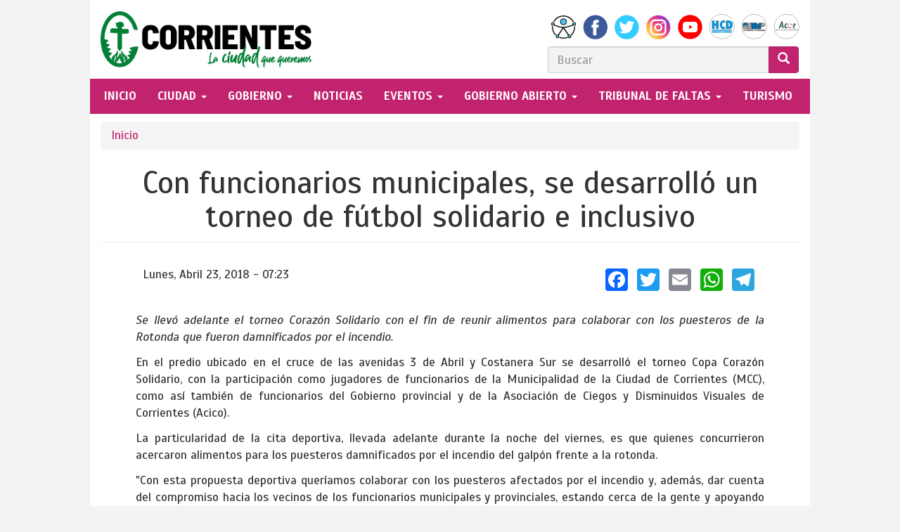

--- FILE ---
content_type: text/html; charset=utf-8
request_url: https://ciudaddecorrientes.gov.ar/content/con-funcionarios-municipales-se-desarroll-un-torneo-de-f-tbol-solidario-e-inclusivo?page=2224
body_size: 34146
content:
<!DOCTYPE html>
<html lang="es" dir="ltr"
  xmlns:fb="http://ogp.me/ns/fb#"
  xmlns:og="http://ogp.me/ns#">
<head>
  <link rel="profile" href="http://www.w3.org/1999/xhtml/vocab" />
  <meta name="viewport" content="width=device-width, initial-scale=1.0">
  <meta http-equiv="Content-Type" content="text/html; charset=utf-8" />
<meta name="description" content="Se llevó adelante el torneo Corazón Solidario con el fin de reunir alimentos para colaborar con los puesteros de la Rotonda que fueron damnificados por el incendio.En el predio ubicado en el cruce de las avenidas 3 de Abril y Costanera Sur se desarrolló el torneo Copa Corazón Solidario, con la participación como jugadores de funcionarios de la Municipalidad de la Ciudad de" />
<meta name="abstract" content="Municipalidad de Corrientes, servicios, tramites, ejes de gobierno" />
<meta name="robots" content="follow, index" />
<meta name="generator" content="Drupal 7 (https://www.drupal.org)" />
<link rel="canonical" href="https://ciudaddecorrientes.gov.ar/content/con-funcionarios-municipales-se-desarroll-un-torneo-de-f-tbol-solidario-e-inclusivo" />
<link rel="shortlink" href="https://ciudaddecorrientes.gov.ar/node/18495" />
<meta property="og:site_name" content="Municipalidad de Corrientes" />
<meta property="og:type" content="article" />
<meta property="og:title" content="Con funcionarios municipales, se desarrolló un torneo de fútbol solidario e inclusivo" />
<meta property="og:url" content="https://ciudaddecorrientes.gov.ar/content/con-funcionarios-municipales-se-desarroll-un-torneo-de-f-tbol-solidario-e-inclusivo" />
<meta property="og:description" content="Se llevó adelante el torneo Corazón Solidario con el fin de reunir alimentos para colaborar con los puesteros de la Rotonda que fueron damnificados por el incendio.En el predio ubicado en el cruce de las avenidas 3 de Abril y Costanera Sur se desarrolló el torneo Copa Corazón Solidario, con la participación como jugadores de funcionarios de la Municipalidad de la Ciudad de Corrientes (MCC), como así también de funcionarios del Gobierno provincial y de la Asociación de Ciegos y Disminuidos Visuales de Corrientes (Acico).La particularidad de la cita deportiva, llevada adelante durante la noche d" />
<meta property="og:updated_time" content="2018-04-23T07:28:15-03:00" />
<meta property="og:image" content="https://ciudaddecorrientes.gov.ar/sites/default/files/photo5105102066690402266_0.jpg" />
<meta property="article:published_time" content="2018-04-23T07:28:15-03:00" />
<meta property="article:modified_time" content="2018-04-23T07:28:15-03:00" />
  <title>Con funcionarios municipales, se desarrolló un torneo de fútbol solidario e inclusivo | Municipalidad de Corrientes</title>
  <link type="text/css" rel="stylesheet" href="https://ciudaddecorrientes.gov.ar/sites/default/files/css/css_lQaZfjVpwP_oGNqdtWCSpJT1EMqXdMiU84ekLLxQnc4.css" media="all" />
<link type="text/css" rel="stylesheet" href="https://ciudaddecorrientes.gov.ar/sites/default/files/css/css_zEbvYnWIS9RP3zqokKCXRahqRF_PriqJgl1gDxkojjo.css" media="all" />
<link type="text/css" rel="stylesheet" href="https://ciudaddecorrientes.gov.ar/sites/default/files/css/css_QbfRENrY5d1opmf7mz9Liz4EqUwLbBcUpajsIJ-gGxU.css" media="all" />
<link type="text/css" rel="stylesheet" href="//maxcdn.bootstrapcdn.com/font-awesome/4.7.0/css/font-awesome.min.css" media="all" />
<link type="text/css" rel="stylesheet" href="https://ciudaddecorrientes.gov.ar/sites/default/files/css/css_wD0ch8oOq6_Cr6_rtpWb-uCUbZnBwiZR8NYT6Ou1W_o.css" media="all" />
  <!-- HTML5 element support for IE6-8 -->
  <!--[if lt IE 9]>
    <script src="https://cdn.jsdelivr.net/html5shiv/3.7.3/html5shiv-printshiv.min.js"></script>
  <![endif]-->
  <script src="https://ciudaddecorrientes.gov.ar/sites/default/files/js/js_6UR8aB1w5-y_vdUUdWDWlX2QhWu_qIXlEGEV48YgV-c.js"></script>
<script src="https://ciudaddecorrientes.gov.ar/sites/default/files/js/js_NaWnmLRn_oLakq5a60IFTfYZm_LJr7QZfBZkBPCRDXY.js"></script>
<script src="https://ciudaddecorrientes.gov.ar/sites/default/files/js/js_pYtn1a_Z1T_n_LZ8_RSYQt3A34YNwWJhZcHwiDih_RM.js"></script>
<script src="https://ciudaddecorrientes.gov.ar/sites/default/files/js/js_g6dOLPesLUdZs_BHjjx88KtpJ0sGZNXpP2_mOPxICbw.js"></script>
<script>(function(i,s,o,g,r,a,m){i["GoogleAnalyticsObject"]=r;i[r]=i[r]||function(){(i[r].q=i[r].q||[]).push(arguments)},i[r].l=1*new Date();a=s.createElement(o),m=s.getElementsByTagName(o)[0];a.async=1;a.src=g;m.parentNode.insertBefore(a,m)})(window,document,"script","https://www.google-analytics.com/analytics.js","ga");ga("create", "UA-47003367-1", {"cookieDomain":".ciudaddecorrientes.gov.ar"});ga("send", "pageview");</script>
<script>window.a2a_config=window.a2a_config||{};window.da2a={done:false,html_done:false,script_ready:false,script_load:function(){var a=document.createElement('script'),s=document.getElementsByTagName('script')[0];a.type='text/javascript';a.async=true;a.src='https://static.addtoany.com/menu/page.js';s.parentNode.insertBefore(a,s);da2a.script_load=function(){};},script_onready:function(){da2a.script_ready=true;if(da2a.html_done)da2a.init();},init:function(){for(var i=0,el,target,targets=da2a.targets,length=targets.length;i<length;i++){el=document.getElementById('da2a_'+(i+1));target=targets[i];a2a_config.linkname=target.title;a2a_config.linkurl=target.url;if(el){a2a.init('page',{target:el});el.id='';}da2a.done=true;}da2a.targets=[];}};(function ($){Drupal.behaviors.addToAny = {attach: function (context, settings) {if (context !== document && window.da2a) {if(da2a.script_ready)a2a.init_all();da2a.script_load();}}}})(jQuery);a2a_config.callbacks=a2a_config.callbacks||[];a2a_config.callbacks.push({ready:da2a.script_onready});a2a_config.overlays=a2a_config.overlays||[];a2a_config.templates=a2a_config.templates||{};a2a_config.no_3p=1;</script>
<script src="https://ciudaddecorrientes.gov.ar/sites/default/files/js/js_27YqrzhrkuaBvoxPbyprbiu3nm4U4bfyTuB89ausc0I.js"></script>
<script src="https://ciudaddecorrientes.gov.ar/sites/default/files/js/js_CgfOl2r1o2AFFlRkomQEtZrh7u21VOrzlydQ0cdAyyQ.js"></script>
<script src="https://ciudaddecorrientes.gov.ar/sites/default/files/js/js_OLgr-593LYCzF1vZ05PpqLNjLgPEsdxeuLPiASPOib8.js"></script>
<script>jQuery.extend(Drupal.settings, {"basePath":"\/","pathPrefix":"","setHasJsCookie":0,"ajaxPageState":{"theme":"ciudaddecorrientes","theme_token":"i0z7LBjRZ8trXhwcZoV6hDRgDypF_O1iQNwEV7_g8m4","jquery_version":"2.1","jquery_version_token":"x4rsHYquZZBCt0SuhSsye0BPha8cq14f1Thl2glAYDU","js":{"0":1,"sites\/all\/themes\/bootstrap\/js\/bootstrap.js":1,"sites\/all\/modules\/jquery_update\/replace\/jquery\/2.2\/jquery.min.js":1,"misc\/jquery-extend-3.4.0.js":1,"misc\/jquery-html-prefilter-3.5.0-backport.js":1,"misc\/jquery.once.js":1,"misc\/drupal.js":1,"sites\/all\/modules\/jquery_update\/js\/jquery_browser.js":1,"sites\/all\/modules\/jquery_update\/replace\/ui\/external\/jquery.cookie.js":1,"sites\/all\/modules\/jquery_update\/replace\/jquery.form\/4\/jquery.form.min.js":1,"misc\/form-single-submit.js":1,"misc\/ajax.js":1,"sites\/all\/modules\/jquery_update\/js\/jquery_update.js":1,"sites\/default\/modules\/custom\/page_servicios\/\/js\/scripts.js":1,"sites\/default\/modules\/custom\/page_tramites\/js\/jquery.validate.min.js":1,"sites\/default\/modules\/custom\/page_tramites\/js\/scripts.js":1,"sites\/all\/modules\/spamspan\/spamspan.js":1,"public:\/\/languages\/es_aa43XhfvB-sY-GMtTMno4rtZYRq_hxrj2tRQAGwx9Kg.js":1,"sites\/all\/libraries\/colorbox\/jquery.colorbox-min.js":1,"sites\/all\/modules\/colorbox\/js\/colorbox.js":1,"sites\/all\/modules\/colorbox\/styles\/default\/colorbox_style.js":1,"sites\/all\/modules\/colorbox\/js\/colorbox_load.js":1,"sites\/all\/modules\/colorbox\/js\/colorbox_inline.js":1,"sites\/all\/modules\/views\/js\/base.js":1,"sites\/all\/themes\/bootstrap\/js\/misc\/_progress.js":1,"sites\/all\/modules\/views\/js\/ajax_view.js":1,"sites\/all\/modules\/google_analytics\/googleanalytics.js":1,"1":1,"2":1,"sites\/default\/modules\/colorbox_node\/colorbox_node.js":1,"sites\/default\/themes\/ciudaddecorrientes\/bootstrap\/js\/affix.js":1,"sites\/default\/themes\/ciudaddecorrientes\/bootstrap\/js\/alert.js":1,"sites\/default\/themes\/ciudaddecorrientes\/bootstrap\/js\/button.js":1,"sites\/default\/themes\/ciudaddecorrientes\/bootstrap\/js\/carousel.js":1,"sites\/default\/themes\/ciudaddecorrientes\/bootstrap\/js\/collapse.js":1,"sites\/default\/themes\/ciudaddecorrientes\/bootstrap\/js\/dropdown.js":1,"sites\/default\/themes\/ciudaddecorrientes\/bootstrap\/js\/modal.js":1,"sites\/default\/themes\/ciudaddecorrientes\/bootstrap\/js\/tooltip.js":1,"sites\/default\/themes\/ciudaddecorrientes\/bootstrap\/js\/popover.js":1,"sites\/default\/themes\/ciudaddecorrientes\/bootstrap\/js\/scrollspy.js":1,"sites\/default\/themes\/ciudaddecorrientes\/bootstrap\/js\/tab.js":1,"sites\/default\/themes\/ciudaddecorrientes\/bootstrap\/js\/transition.js":1,"sites\/default\/themes\/ciudaddecorrientes\/js\/scripts.js":1,"sites\/all\/themes\/bootstrap\/js\/modules\/views\/js\/ajax_view.js":1,"sites\/all\/themes\/bootstrap\/js\/misc\/ajax.js":1},"css":{"modules\/system\/system.base.css":1,"sites\/all\/modules\/calendar\/css\/calendar_multiday.css":1,"sites\/default\/modules\/colorbox_node\/colorbox_node.css":1,"sites\/all\/modules\/date\/date_repeat_field\/date_repeat_field.css":1,"modules\/field\/theme\/field.css":1,"sites\/all\/modules\/footer_sitemap\/footer_sitemap.css":1,"sites\/default\/modules\/custom\/frontpage_sections\/front_tramites\/..\/css\/frontpage_sections.css":1,"sites\/default\/modules\/custom\/frontpage_sections\/front_varios\/..\/css\/front_varios.css":1,"modules\/node\/node.css":1,"sites\/default\/modules\/custom\/page_gestion\/css\/gestion.css":1,"sites\/default\/modules\/custom\/rotador\/css\/rotador.css":1,"sites\/all\/modules\/youtube\/css\/youtube.css":1,"sites\/all\/modules\/nodeorder\/css\/nodeorder.css":1,"sites\/all\/modules\/views\/css\/views.css":1,"sites\/all\/modules\/colorbox\/styles\/default\/colorbox_style.css":1,"sites\/all\/modules\/ctools\/css\/ctools.css":1,"sites\/all\/modules\/panels\/css\/panels.css":1,"sites\/default\/themes\/ciudaddecorrientes\/layouts\/twoflexcol\/twoflexcol.css":1,"sites\/all\/modules\/date\/date_api\/date.css":1,"sites\/default\/themes\/ciudaddecorrientes\/layouts\/ctes_noticias\/ctes_noticias.css":1,"sites\/all\/modules\/addtoany\/addtoany.css":1,"\/\/maxcdn.bootstrapcdn.com\/font-awesome\/4.7.0\/css\/font-awesome.min.css":1,"sites\/default\/themes\/ciudaddecorrientes\/css\/style.css":1}},"colorbox":{"transition":"elastic","speed":"350","opacity":"0.85","slideshow":false,"slideshowAuto":true,"slideshowSpeed":"2500","slideshowStart":"start slideshow","slideshowStop":"stop slideshow","current":"{current} of {total}","previous":"\u00ab Prev","next":"Next \u00bb","close":"Close","overlayClose":true,"returnFocus":true,"maxWidth":"98%","maxHeight":"98%","initialWidth":"300","initialHeight":"250","fixed":true,"scrolling":true,"mobiledetect":false,"mobiledevicewidth":"360px","file_public_path":"\/sites\/default\/files","specificPagesDefaultValue":"admin*\nimagebrowser*\nimg_assist*\nimce*\nnode\/add\/*\nnode\/*\/edit\nprint\/*\nprintpdf\/*\nsystem\/ajax\nsystem\/ajax\/*"},"views":{"ajax_path":"\/views\/ajax","ajaxViews":{"views_dom_id:44e76d4179e0d6e12bc2f70e37e09a60":{"view_name":"estructura_de_gobierno","view_display_id":"panel_pane_3","view_args":"","view_path":"node\/18495","view_base_path":null,"view_dom_id":"44e76d4179e0d6e12bc2f70e37e09a60","pager_element":0}}},"urlIsAjaxTrusted":{"\/views\/ajax":true,"https:\/\/ciudaddecorrientes.gov.ar\/content\/con-funcionarios-municipales-se-desarroll-un-torneo-de-f-tbol-solidario-e-inclusivo?page=2224":true},"googleanalytics":{"trackOutbound":1,"trackMailto":1,"trackDownload":1,"trackDownloadExtensions":"7z|aac|arc|arj|asf|asx|avi|bin|csv|doc(x|m)?|dot(x|m)?|exe|flv|gif|gz|gzip|hqx|jar|jpe?g|js|mp(2|3|4|e?g)|mov(ie)?|msi|msp|pdf|phps|png|ppt(x|m)?|pot(x|m)?|pps(x|m)?|ppam|sld(x|m)?|thmx|qtm?|ra(m|r)?|sea|sit|tar|tgz|torrent|txt|wav|wma|wmv|wpd|xls(x|m|b)?|xlt(x|m)|xlam|xml|z|zip","trackColorbox":1,"trackDomainMode":1},"colorbox_node":{"width":"600px","height":"600px"},"bootstrap":{"anchorsFix":"0","anchorsSmoothScrolling":"0","formHasError":1,"popoverEnabled":1,"popoverOptions":{"animation":1,"html":0,"placement":"right","selector":"","trigger":"click","triggerAutoclose":1,"title":"","content":"","delay":0,"container":"body"},"tooltipEnabled":1,"tooltipOptions":{"animation":1,"html":0,"placement":"auto left","selector":"","trigger":"hover focus","delay":0,"container":"body"}}});</script>
</head>
<body class="navbar-is-static-top html not-front not-logged-in no-sidebars page-node page-node- page-node-18495 node-type-actividades Municipalidad-de-Corrientes noticia-desplegada content">
  <div id="skip-link">
    <a href="#main-content" class="element-invisible element-focusable">Pasar al contenido principal</a>
  </div>
    <header id="navbar" role="banner" class="navbar navbar-static-top navbar-default">
    
  <div class="container">
      
    <div class="navbar-header">
              <a style="height: 100px; padding-top: 10px;" class="logo navbar-btn pull-left" href="/" title="Inicio">
          <img style="width: 300px" src="https://ciudaddecorrientes.gov.ar/sites/default/themes/ciudaddecorrientes/logo.png" alt="Inicio" />
        </a>
              
              <button type="button" class="navbar-toggle" data-toggle="collapse" data-target="#navbar-collapse">
          <span class="sr-only">Toggle navigation</span>
          <span class="icon-bar"></span>
          <span class="icon-bar"></span>
          <span class="icon-bar"></span>
        </button>
      
              
        <div class="navbar-brand pull-right">
            <div class="social text-right hidden-xs">
                <a href="//ciudaddecorrientes.gov.ar/accesible" target="_blank" alt="accesibilidad" title="accesibilidad"><img src="/sites/default/themes/ciudaddecorrientes/images/icons/social/accesibilidad.jpg" /></a>
                <a href="//facebook.com/corrientesmuni/" target="_blank"><img src="/sites/default/themes/ciudaddecorrientes/images/icons/social/face.png" /></a>
                <a href="//twitter.com/municorrientes" target="_blank"><img src="/sites/default/themes/ciudaddecorrientes/images/icons/social/twitter.png" /></a>
                <a href="//www.instagram.com/municorrientes/" target="_blank"><img src="/sites/default/themes/ciudaddecorrientes/images/icons/social/instagram.png" /></a>
                <a href="//youtube.com/channel/UCQIaXdSQ5qI3AUMItIErjjA" target="_blank"><img src="/sites/default/themes/ciudaddecorrientes/images/icons/social/you.png" /></a>
                <a href="//concejocorrientes.gob.ar/" target="_blank"><img src="/sites/default/themes/ciudaddecorrientes/images/icons/social/concejo.png" /></a>
                <a href="//www.cmpcorrientes.com.ar" target="_blank"><img src="/sites/default/themes/ciudaddecorrientes/images/icons/social/cajamunicipal.png" /></a>
                <a href="//acor.gob.ar" target="_blank"><img src="/sites/default/themes/ciudaddecorrientes/images/icons/social/acor.png" /></a>
            </div>
            <div class="" style="display: flex;">
                
                                      <div class="region region-searchbox">
    <section id="block-search-form" class="block block-search clearfix">

      
  <form class="form-search content-search" placeholder="Buscar" action="https://ciudaddecorrientes.gov.ar/content/con-funcionarios-municipales-se-desarroll-un-torneo-de-f-tbol-solidario-e-inclusivo?page=2224" method="post" id="search-block-form" accept-charset="UTF-8"><div>
  <h2 class="element-invisible">Formulario de búsqueda</h2>
<div class="input-group"><input title="Escriba lo que quiere buscar." placeholder="Buscar" onblur="if (this.value == &#039;&#039;) {this.value = &#039;&#039;;}" onfocus="if (this.value == &#039;Search&#039;) {this.value = &#039;&#039;;}" onsubmit="if(this.search_block_form.value==&#039;&#039;){ alert(&#039;Please enter a search&#039;); return false; }" class="form-control form-text" type="search" id="edit-search-block-form--2" name="search_block_form" value="" size="40" maxlength="128" /><span class="input-group-btn"><button type="submit" class="btn btn-primary"><span class="icon glyphicon glyphicon-search" aria-hidden="true"></span>
</button></span></div><div class="element-invisible form-actions form-wrapper form-group" id="edit-actions"><button class="element-invisible btn btn-default form-submit" type="submit" id="edit-submit" name="op" value="GO!">GO!</button>
</div><input type="hidden" name="form_build_id" value="form-ZJhZS5Dpo944XQkc0capuKoXSpgbj1x0MRlILnn3JjE" />
<input type="hidden" name="form_id" value="search_block_form" />
</div></form>
</section>
  </div>
                            </div>
            
        </div>

      
    </div>

          <div class="navbar-collapse collapse" id="navbar-collapse">
          <nav role="navigation">
              <div class="row">
                                        <ul class="menu nav navbar-nav"><li class="first leaf inicio"><a href="/">inicio</a></li>
<li class="expanded educacion dropdown"><a href="/fundaci-n-de-la-ciudad-de-corrientes-0" target="_blank" class="dropdown-toggle" data-toggle="dropdown">CIUDAD <span class="caret"></span></a><ul class="dropdown-menu"><li class="first leaf"><a href="/fundaci-n-de-la-ciudad-de-corrientes-0">FUNDACIÓN </a></li>
<li class="leaf"><a href="/caracter-sticas-de-la-ciudad-de-corrientes">CARACTERÍSTICAS</a></li>
<li class="leaf"><a href="/escudo-municipal">ESCUDO</a></li>
<li class="leaf"><a href="/informaci-n/bandera-de-la-ciudad-de-corrientes">BANDERA </a></li>
<li class="leaf"><a href="/invertir-en-corrientes">INVERTIR EN CORRIENTES</a></li>
<li class="last leaf"><a href="http://gis.ciudaddecorrientes.gov.ar/">DATOS GEORREFERENCIADOS</a></li>
</ul></li>
<li class="expanded dropdown"><a href="/bienvenida-del-intendente" class="dropdown-toggle" data-toggle="dropdown">gobierno <span class="caret"></span></a><ul class="dropdown-menu"><li class="first leaf"><a href="/bienvenida-del-intendente">BIENVENIDA DEL INTENDENTE</a></li>
<li class="leaf"><a href="/informe-anual-de-gesti-n">INFORME ANUAL DE GESTION</a></li>
<li class="leaf"><a href="/gobierno/secretarias">FUNCIONARIOS </a></li>
<li class="leaf"><a href="/gobierno/convenios">CONVENIOS</a></li>
<li class="leaf"><a href="/organigrama">ORGANIGRAMA</a></li>
<li class="last leaf"><a href="/ciudad-moderna/instituto-de-formacion-y-capacitacion-municipal">IFCaM</a></li>
</ul></li>
<li class="leaf"><a href="/te-puede-interesar">NOTICIAS</a></li>
<li class="expanded dropdown"><a href="https://visitcorrientes.tur.ar/eventos/" class="dropdown-toggle" data-toggle="dropdown"> EVENTOS <span class="caret"></span></a><ul class="dropdown-menu"><li class="first leaf"><a href="https://visitcorrientes.tur.ar/eventos/">AGENDA VISIT</a></li>
<li class="last leaf"><a href="/eventos/mujeres">MUJER</a></li>
</ul></li>
<li class="expanded dropdown"><a href="/ejes-de-gobierno" class="dropdown-toggle" data-toggle="dropdown">gobierno abierto <span class="caret"></span></a><ul class="dropdown-menu"><li class="first leaf"><a href="/ejes-de-gobierno">EJES DE GOBIERNO</a></li>
<li class="leaf"><a href="http://ciudaddecorrientes.gov.ar/normativas">NORMATIVAS</a></li>
<li class="leaf"><a href="http://ciudaddecorrientes.gov.ar/informacion/boletin-oficial">BOLETÍN OFICIAL</a></li>
<li class="leaf"><a href="/pagina-presupuestos">INFORMACIÓN CONTABLE</a></li>
<li class="leaf"><a href="https://datos.ciudaddecorrientes.gov.ar/">PORTAL DE DATOS ABIERTOS</a></li>
<li class="leaf"><a href="/ogp_local">OGP LOCAL</a></li>
<li class="leaf"><a href="/visualizaciones">INFORMES DINÁMICOS</a></li>
<li class="leaf"><a href="https://observatorioeconomico.ciudaddecorrientes.gov.ar/" target="_blank">OBSERVATORIO ECONÓMICO</a></li>
<li class="leaf"><a href="http://ciudaddecorrientes.gov.ar/archivo-hist-rico-municipal">ARCHIVO MUNICIPAL</a></li>
<li class="leaf"><a href="https://ciudaddecorrientes.gov.ar/edictos">EDICTOS</a></li>
<li class="leaf"><a href="https://ciudaddecorrientes.gov.ar/consultaciudadana">CONSULTA CIUDADANA</a></li>
<li class="last leaf"><a href="https://ciudaddecorrientes.gov.ar/politica-de-datos">POLÍTICA DE DATOS</a></li>
</ul></li>
<li class="expanded dropdown"><a href="/tribunal-de-faltas" class="dropdown-toggle" data-toggle="dropdown">tribunal de faltas <span class="caret"></span></a><ul class="dropdown-menu"><li class="first leaf"><a href="/tribunal-de-faltas">JUZGADOS ADMINISTRATIVOS DE FALTAS</a></li>
<li class="last leaf"><a href="/administraci-n-general-del-tribunal-de-faltas">ADMINISTRACIÓN GENERAL DEL TRIBUNAL DE FALTAS</a></li>
</ul></li>
<li class="last leaf turismo"><a href="https://visitcorrientes.tur.ar/" target="_blank">TURISMO</a></li>
</ul>                                                                    </div>
          </nav>
      </div>
        <!-- START Botmaker WebChat-->
<script>
    (function () {
        let js = document.createElement('script');
        js.type = 'text/javascript';
        js.async = 1;
        js.src = 'https://go.botmaker.com/rest/webchat/p/RSEF0JJQUZ/init.js';
        document.body.appendChild(js);
    })();
</script>
<!-- END Botmaker WebChat-->
  </div>
</header>
<div class="main-container container">

  <header role="banner" id="page-header">
    
      </header> <!-- /#page-header -->

  <div class="row">

    
    <section class="col-sm-12">
              
            <h2 class="element-invisible">Se encuentra usted aquí</h2><div class="breadcrumb"><span class="inline odd first last"><a href="/">Inicio</a></span></div>      <a id="main-content"></a>
                    <h1 class="page-header">Con funcionarios municipales, se desarrolló un torneo de fútbol solidario e inclusivo</h1>
                                                          <div class="region region-content">
    <section id="block-system-main" class="block block-system clearfix">

      
  <div class="ctes-noticias-row" >

    <div class="row">
    <div class="ctes-noticias-left col-md-8 col-sm-7 col-xs-12">
        <div class="inside" style="padding: 10px;"><div class="panel-pane pane-entity-field pane-node-field-fecha"  >
  
      
  
  <div class="pane-content">
    <div class="field field-name-field-fecha field-type-datetime field-label-hidden"><div class="field-items"><div class="field-item even"><span class="date-display-single">Lunes, Abril 23, 2018 - 07:23</span></div></div></div>  </div>

  
  </div>
</div>
    </div>

    <div class="ctes-noticias-right col-md-4 col-sm-5 col-xs-12 text-align">
        <div class="inside" style="padding: 10px;"><div class="panel-pane pane-block pane-addtoany-addtoany-button"  >
  
      
  
  <div class="pane-content">
    <span class="a2a_kit a2a_kit_size_32 a2a_target addtoany_list" id="da2a_1">
      <a class="a2a_button_facebook"></a>
<a class="a2a_button_twitter"></a>
<a class="a2a_button_email"></a>
<a class="a2a_button_whatsapp"></a>
<a class="a2a_button_telegram"></a>

      
      
    </span>
    <script type="text/javascript">
<!--//--><![CDATA[//><!--
if(window.da2a)da2a.script_load();
//--><!]]>
</script>  </div>

  
  </div>
</div>
    </div>

    </div>
    <div class="row" style="margin-top: 20px;">
        <div class="ctes-noticias-full col-md-12">
            <div class="inside"><div class="panel-pane pane-entity-field pane-node-body"  >
  
      
  
  <div class="pane-content">
    <div class="field field-name-body field-type-text-with-summary field-label-hidden"><div class="field-items"><div class="field-item even"><p><em>Se llevó adelante el torneo Corazón Solidario con el fin de reunir alimentos para colaborar con los puesteros de la Rotonda que fueron damnificados por el incendio.</em></p>
<p>En el predio ubicado en el cruce de las avenidas 3 de Abril y Costanera Sur se desarrolló el torneo Copa Corazón Solidario, con la participación como jugadores de funcionarios de la Municipalidad de la Ciudad de Corrientes (MCC), como así también de funcionarios del Gobierno provincial y de la Asociación de Ciegos y Disminuidos Visuales de Corrientes (Acico).</p>
<p>La particularidad de la cita deportiva, llevada adelante durante la noche del viernes, es que quienes concurrieron acercaron alimentos para los puesteros damnificados por el incendio del galpón frente a la rotonda.</p>
<p>"Con esta propuesta deportiva queríamos colaborar con los puesteros afectados por el incendio y, además, dar cuenta del compromiso hacia los vecinos de los funcionarios municipales y provinciales, estando cerca de la gente y apoyando la iniciativa", detalló el subsecretario de Deportes de la MCC, Ramón Vallejos.</p>
<p>Por otra parte, el funcionario municipal destacó la presencia de integrantes de la Acico. "Esta es una propuesta que nos involucra a todos y es lo que desde la gestión del intendente Eduardo Tassano se impulsa, con el fomento al deporte adaptado, con actividades inclusivas e integradoras".</p>
<p>Del equipo municipal participaron los secretarios de Coordinación de Gobierno, Hugo Calvano; de Hacienda, Guillermo Corrales; de Movilidad Urbana y Seguridad Ciudadana, Jorge Sladek y de Turismo, Cultura y Deportes, Gustavo Lorenzo Brisco; los subsecretarios de Políticas Sociales, Marcos Hanke; de Obras Públicas, Martín Thouet; de Espacios Verdes, Fernando Brambilla; de Relaciones Institucionales, Julián Breard; de Transporte, Lisandro Rueda; de Deportes, Ramón Vallejos y de Cultura, Carlos Stegelmann; como así también los directores generales de Recursos Humanos, Ezequiel Azzi, y de Actividades Culturales, Martín Romero.  </p>
<p>Finalizado el encuentro deportivo solidario, los vecinos que acompañaron la iniciativa disfrutaron de espectáculos musicales en vivo.</p>
</div></div></div>  </div>

  
  </div>
<div class="panel-separator"></div><div class="panel-pane pane-entity-field pane-node-field-imagen"  >
  
      
  
  <div class="pane-content">
    <div class="field field-name-field-imagen field-type-image field-label-hidden"><div class="field-items"><div class="field-item even"><a href="https://ciudaddecorrientes.gov.ar/sites/default/files/styles/780_de_ancho/public/photo5105102066690402266_0.jpg?itok=3BcZTwHB" title="Con funcionarios municipales, se desarrolló un torneo de fútbol solidario e inclusivo" class="colorbox" data-colorbox-gallery="gallery-node-18495-oj-HRwxBKVc" data-cbox-img-attrs="{&quot;title&quot;: &quot;&quot;, &quot;alt&quot;: &quot;&quot;}"><img class="img-responsive" src="https://ciudaddecorrientes.gov.ar/sites/default/files/styles/1140_de_ancho/public/photo5105102066690402266_0.jpg?itok=IySJRjty" width="1140" height="759" alt="" title="" /></a></div></div></div>  </div>

  
  </div>
<div class="panel-separator"></div><div class="panel-pane pane-views-panes pane-estructura-de-gobierno-panel-pane-3 secretarias-novedades"  >
  
        <h2 class="pane-title">
      Últimas Noticias    </h2>
    
  
  <div class="pane-content">
    <div class="view view-estructura-de-gobierno view-id-estructura_de_gobierno view-display-id-panel_pane_3 view-dom-id-44e76d4179e0d6e12bc2f70e37e09a60">
        
  
  
      <div class="view-content">
      <div class="novedades-secretarias-item-list">    <ul>          <li class=""><div class="twocolflex-row" >
  <div class="twocolflex-first">
    <div class="inside">  
          <a href="/content/con-diversos-atractivos-arranca-la-tercera-edici-n-de-la-feria-del-libro-itinerante"><img class="img-responsive" src="https://ciudaddecorrientes.gov.ar/sites/default/files/styles/rotador_740x480/public/fd2279a4-e973-45f7-bacd-2f78f14e4300_0.jpg?itok=cmUyvWQ6" width="750" height="480" alt="" /></a>  </div>
  </div>

  <div class="twocolflex-last">
    <div class="inside">  
          <div><span class="date-display-single">14-08-2018</span></div>    
          <h3><a href="/content/con-diversos-atractivos-arranca-la-tercera-edici-n-de-la-feria-del-libro-itinerante">Con diversos atractivos, arranca la tercera edición de la Feria del Libro Itinerante</a></h3>    
          <div><p><em>Nuevamente, los  vecinos de la ciudad podrán disfrutar de variadas propuestas culturales y recreativas en esta propuesta cultural organizada por la Municipalidad de Corrientes.</em></p></div>  </div>
  </div>
</div>
</li>
          <li class=""><div class="twocolflex-row" >
  <div class="twocolflex-first">
    <div class="inside">  
          <a href="/content/empresa-automotriz-recibi-su-habilitaci-n-comercial-en-40-d"><img class="img-responsive" src="https://ciudaddecorrientes.gov.ar/sites/default/files/styles/rotador_740x480/public/1b5bde91-6dd3-45c1-8843-f4e5c71d3fa6_1.jpg?itok=0ZSs0hM6" width="750" height="480" alt="" /></a>  </div>
  </div>

  <div class="twocolflex-last">
    <div class="inside">  
          <div><span class="date-display-single">14-08-2018</span></div>    
          <h3><a href="/content/empresa-automotriz-recibi-su-habilitaci-n-comercial-en-40-d">Empresa automotriz recibió su habilitación comercial en 40 días</a></h3>    
          <div><p><em>Se trata de Palermo Automotores S.A., que en poco más de un mes obtuvo el permiso que le permite funcionar.</em></p></div>  </div>
  </div>
</div>
</li>
          <li class=""><div class="twocolflex-row" >
  <div class="twocolflex-first">
    <div class="inside">  
          <a href="/content/nuevo-sistema-de-semaforizaci-n-en-el-acceso-al-hospital-llano"><img class="img-responsive" src="https://ciudaddecorrientes.gov.ar/sites/default/files/styles/rotador_740x480/public/cfe6a173-7f7e-4a85-ae47-5d07a9f90300_0.jpg?itok=IoYqwKYA" width="750" height="480" alt="" /></a>  </div>
  </div>

  <div class="twocolflex-last">
    <div class="inside">  
          <div><span class="date-display-single">14-08-2018</span></div>    
          <h3><a href="/content/nuevo-sistema-de-semaforizaci-n-en-el-acceso-al-hospital-llano">Nuevo sistema de semaforización en el acceso al hospital Llano</a></h3>    
          <div><p dir="ltr"><em>La instalación se produjo en la avenida Raúl Alfonsín al 3200.</em></p></div>  </div>
  </div>
</div>
</li>
      </ul></div>    </div>
  
      <div class="text-center"><ul class="pagination"><li class="pager-first"><a title="Ir a la primera página" href="/content/con-funcionarios-municipales-se-desarroll-un-torneo-de-f-tbol-solidario-e-inclusivo">« primera</a></li>
<li class="prev"><a title="Ir a la página anterior" href="/content/con-funcionarios-municipales-se-desarroll-un-torneo-de-f-tbol-solidario-e-inclusivo?page=2223">‹ anterior</a></li>
<li class="pager-ellipsis disabled"><span>…</span></li>
<li><a title="Ir a la página 2221" href="/content/con-funcionarios-municipales-se-desarroll-un-torneo-de-f-tbol-solidario-e-inclusivo?page=2220">2221</a></li>
<li><a title="Ir a la página 2222" href="/content/con-funcionarios-municipales-se-desarroll-un-torneo-de-f-tbol-solidario-e-inclusivo?page=2221">2222</a></li>
<li><a title="Ir a la página 2223" href="/content/con-funcionarios-municipales-se-desarroll-un-torneo-de-f-tbol-solidario-e-inclusivo?page=2222">2223</a></li>
<li><a title="Ir a la página 2224" href="/content/con-funcionarios-municipales-se-desarroll-un-torneo-de-f-tbol-solidario-e-inclusivo?page=2223">2224</a></li>
<li class="active"><span>2225</span></li>
<li><a title="Ir a la página 2226" href="/content/con-funcionarios-municipales-se-desarroll-un-torneo-de-f-tbol-solidario-e-inclusivo?page=2225">2226</a></li>
<li><a title="Ir a la página 2227" href="/content/con-funcionarios-municipales-se-desarroll-un-torneo-de-f-tbol-solidario-e-inclusivo?page=2226">2227</a></li>
<li><a title="Ir a la página 2228" href="/content/con-funcionarios-municipales-se-desarroll-un-torneo-de-f-tbol-solidario-e-inclusivo?page=2227">2228</a></li>
<li><a title="Ir a la página 2229" href="/content/con-funcionarios-municipales-se-desarroll-un-torneo-de-f-tbol-solidario-e-inclusivo?page=2228">2229</a></li>
<li class="pager-ellipsis disabled"><span>…</span></li>
<li class="next"><a title="Ir a la página siguiente" href="/content/con-funcionarios-municipales-se-desarroll-un-torneo-de-f-tbol-solidario-e-inclusivo?page=2225">siguiente ›</a></li>
<li class="pager-last"><a title="Ir a la última página" href="/content/con-funcionarios-municipales-se-desarroll-un-torneo-de-f-tbol-solidario-e-inclusivo?page=2559">última »</a></li>
</ul></div>  
  
  
  
  
</div>  </div>

  
  </div>
</div>
        </div>
    </div>

</div>
</section>
  </div>
    </section>

    
  </div>
  <div class="row">
    <div class="bottom-bg">
        <img class="img-responsive" src="/sites/default/themes/ciudaddecorrientes/images/bottom-bg.png" />
    </div>
  </div>
</div>

  <footer style="position: relative; z-index: 3;" class="footer container">
      <div class="region region-footer">
    <section id="block-block-9" class="block block-block clearfix">

      
  <div class="row">
<div class="col-md-6 text-center"><img src="/sites/default/themes/ciudaddecorrientes/images/call_negro.png" /></div>
<div class="col-md-6 text-center"><img src="https://ciudaddecorrientes.gov.ar/sites/default/files/direccion_negro.png" /></div>
</div>
<div class="row">
<div class="col-md-12 text-center">TODOS LOS DERECHOS RESERVADOS • MUNICIPALIDAD DE LA CIUDAD DE CORRIENTES • © 2020</div>
</div>

</section>
  </div>
  </footer>
  <script>da2a.targets=[
{title:"Con funcionarios municipales, se desarroll\u00f3 un torneo de f\u00fatbol solidario e inclusivo",url:"https:\/\/ciudaddecorrientes.gov.ar\/content\/con-funcionarios-municipales-se-desarroll-un-torneo-de-f-tbol-solidario-e-inclusivo"}];
da2a.html_done=true;if(da2a.script_ready&&!da2a.done)da2a.init();da2a.script_load();</script>
<script src="https://ciudaddecorrientes.gov.ar/sites/default/files/js/js_MRdvkC2u4oGsp5wVxBG1pGV5NrCPW3mssHxIn6G9tGE.js"></script>
</body>
</html>
